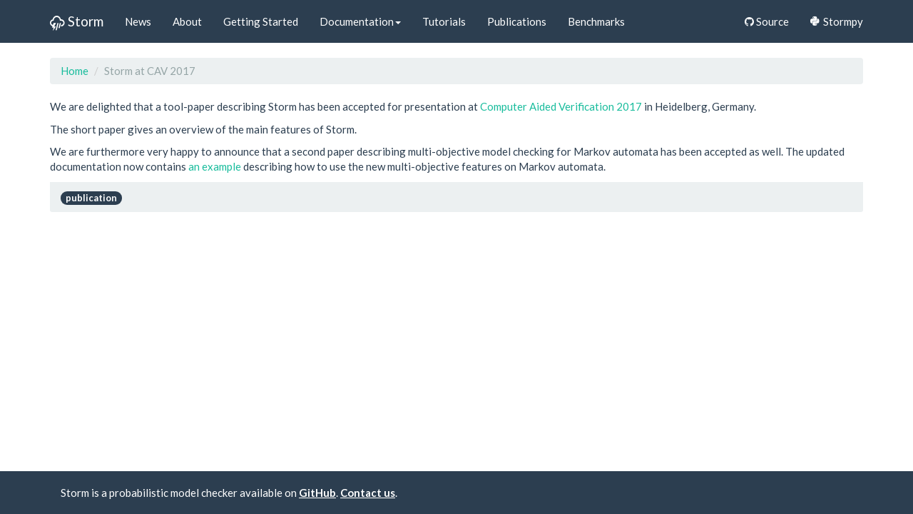

--- FILE ---
content_type: text/html; charset=utf-8
request_url: https://www.stormchecker.org/2017/04/12/cav.html
body_size: 2418
content:
<!DOCTYPE html>
<html lang="en">
    <head>
    <meta charset="utf-8">
    <meta name="viewport" content="width=device-width, initial-scale=1, shrink-to-fit=no">
    <meta http-equiv="x-ua-compatible" content="ie=edge">

    <title>Storm -- A Modern Probabilistic Model Checker -- Storm at CAV 2017</title>
    <meta name="description" content="">

    <!-- CSS -->
    <link rel="shortcut icon" type="image/png" href="/favicon.png" />
    <link rel="stylesheet" href="https://maxcdn.bootstrapcdn.com/font-awesome/4.7.0/css/font-awesome.min.css">
    <link href="https://maxcdn.bootstrapcdn.com/bootswatch/3.3.7/flatly/bootstrap.min.css" rel="stylesheet" integrity="sha384-+ENW/yibaokMnme+vBLnHMphUYxHs34h9lpdbSLuAwGkOKFRl4C34WkjazBtb7eT" crossorigin="anonymous">
    <link rel="stylesheet" href="/css/main.css">
    <link rel="stylesheet" href="/css/syntax.css">
    <link rel="stylesheet" href="/fonts/font-mfizz/font-mfizz.css">
    <link rel="stylesheet" href="/fonts/weather-icons/weather-icons.min.css">
  </head>

    <body>

    <div class="navbar navbar-default navbar-static-top">
    <div class="container">
        <div class="navbar-header">
            <a href="/index.html" class="navbar-brand"><i class="wi wi-thunderstorm" aria-hidden="true"></i> Storm</a>
            <button class="navbar-toggle" type="button" data-toggle="collapse" data-target="#navbar-main">
            <span class="icon-bar"></span>
            <span class="icon-bar"></span>
            <span class="icon-bar"></span>
          </button>
        </div>
        <div class="navbar-collapse collapse" id="navbar-main" data-proofer-ignore>
            <ul class="nav navbar-nav">
                
                
                
                    
                
                    
                
                    
                
                    
                
                    
                
                    
                
                    
                
                    
                
                    
                
                    
                
                    
                
                    
                
                    
                
                    
                
                    
                
                    
                
                    
                
                    
                
                    
                
                    
                
                    
                
                    
                
                    
                
                    
                
                    
                
                    
                
                    
                        
                        <li class="nav-item">
                            <a href="/news.html" class="nav-link ">
                            News
                            </a>
                        </li>
                        
                    
                
                    
                        
                        <li class="nav-item">
                            <a href="/about.html" class="nav-link ">
                            About
                            </a>
                        </li>
                        
                    
                
                    
                        
                        <li class="nav-item">
                            <a href="/getting-started.html" class="nav-link ">
                            Getting Started
                            </a>
                        </li>
                        
                    
                
                    
                        
                        <li class="dropdown">
                            <a href="#" class="dropdown-toggle" data-toggle="dropdown" role="button" aria-expanded="false">Documentation<span class="caret"></span></a>
                            <ul class="dropdown-menu" role="menu">
                            
                                <li class="container">Obtain Storm</li>
                                
                                    
                                
                                    
                                
                                    
                                
                                    
                                
                                    
                                
                                    
                                
                                    
                                
                                    
                                
                                    
                                
                                    
                                
                                    
                                
                                    
                                
                                    
                                
                                    
                                        <li><a href="/documentation/obtain-storm/dependencies.html">Installing Dependencies</a></li>
                                    
                                
                                    
                                
                                    
                                
                                    
                                
                                    
                                        <li><a href="/documentation/obtain-storm/build.html">Build from Source</a></li>
                                    
                                
                                    
                                
                                    
                                
                                    
                                        <li><a href="/documentation/obtain-storm/manual-configuration.html">Manual Configuration</a></li>
                                    
                                
                                    
                                
                                    
                                
                                    
                                
                                    
                                        <li><a href="/documentation/obtain-storm/homebrew.html">Install via Homebrew</a></li>
                                    
                                
                                    
                                
                                    
                                        <li><a href="/documentation/obtain-storm/docker.html">Use Docker Container</a></li>
                                    
                                
                                    
                                
                                    
                                
                                    
                                
                                    
                                
                                    
                                
                                    
                                        <li><a href="/documentation/obtain-storm/troubleshooting.html">Troubleshooting</a></li>
                                    
                                
                                
                                <li class="divider"></li>
                                
                            
                                <li class="container">Background</li>
                                
                                    
                                
                                    
                                
                                    
                                
                                    
                                
                                    
                                
                                    
                                
                                    
                                
                                    
                                
                                    
                                
                                    
                                
                                    
                                
                                    
                                
                                    
                                
                                    
                                
                                    
                                
                                    
                                        <li><a href="/documentation/background/models.html">Models</a></li>
                                    
                                
                                    
                                
                                    
                                
                                    
                                        <li><a href="/documentation/background/languages.html">Languages</a></li>
                                    
                                
                                    
                                
                                    
                                
                                    
                                        <li><a href="/documentation/background/properties.html">Properties</a></li>
                                    
                                
                                    
                                
                                    
                                        <li><a href="/documentation/background/engines.html">Engines</a></li>
                                    
                                
                                    
                                
                                    
                                
                                    
                                
                                    
                                
                                    
                                
                                    
                                
                                    
                                
                                    
                                
                                    
                                
                                
                                <li class="divider"></li>
                                
                            
                                <li class="container">Use Storm</li>
                                
                                    
                                
                                    
                                
                                    
                                
                                    
                                
                                    
                                
                                    
                                
                                    
                                
                                    
                                
                                    
                                
                                    
                                
                                    
                                
                                    
                                
                                    
                                
                                    
                                
                                    
                                
                                    
                                
                                    
                                        <li><a href="/documentation/usage/running-storm.html">Running Storm</a></li>
                                    
                                
                                    
                                
                                    
                                
                                    
                                        <li><a href="/documentation/usage/running-storm-on-dfts.html">Running Storm on DFTs</a></li>
                                    
                                
                                    
                                
                                    
                                
                                    
                                        <li><a href="/documentation/usage/running-storm-on-parametric-models.html">Running Storm on Parametric Models</a></li>
                                    
                                
                                    
                                
                                    
                                
                                    
                                        <li><a href="/documentation/usage/troubleshooting.html">Troubleshooting</a></li>
                                    
                                
                                    
                                
                                    
                                
                                    
                                
                                    
                                
                                    
                                
                                    
                                
                                    
                                
                                
                                <li class="divider"></li>
                                
                            
                                <li class="container">Develop with Storm</li>
                                
                                    
                                
                                    
                                
                                    
                                
                                    
                                
                                    
                                
                                    
                                
                                    
                                
                                    
                                
                                    
                                
                                    
                                
                                    
                                
                                    
                                
                                    
                                
                                    
                                
                                    
                                        <li><a href="/documentation/developer/developer.html">Develop with Storm</a></li>
                                    
                                
                                    
                                
                                    
                                
                                    
                                
                                    
                                
                                    
                                
                                    
                                
                                    
                                
                                    
                                
                                    
                                
                                    
                                
                                    
                                
                                    
                                
                                    
                                
                                    
                                
                                    
                                
                                    
                                
                                    
                                
                                    
                                
                                
                            
                            </ul>
                        </li>
                        
                    
                
                    
                        
                        <li class="nav-item">
                            <a href="/tutorials.html" class="nav-link ">
                            Tutorials
                            </a>
                        </li>
                        
                    
                
                    
                        
                        <li class="nav-item">
                            <a href="/publications.html" class="nav-link ">
                            Publications
                            </a>
                        </li>
                        
                    
                
                    
                        
                        <li class="nav-item">
                            <a href="/benchmarks.html" class="nav-link ">
                            Benchmarks
                            </a>
                        </li>
                        
                    
                
            </ul>
            <ul class="nav navbar-nav navbar-right">
                <li class="nav-item">
                   <a href="https://github.com/moves-rwth/storm" class="nav-link" target="_blank"><i class="fa fa-github" aria-hidden="true"></i> Source</a>
                </li>
                <li class="nav-item">
                    <a href="https://moves-rwth.github.io/stormpy/" class="nav-link" target="_blank"><i class="icon-python"></i> Stormpy</a>
                </li>
            </ul>
        </div>
      </div>
    </div>

    <div class="container">
        <ul class="breadcrumb">
            <li><a href="/index.html">Home</a></li>
            
            <li class="active">Storm at CAV 2017</li>
        </ul>

        <!--
        <div class="page-header">
            <h1>Storm at CAV 2017</h1>
            <hr />
        </div>
        -->
                
        <div class="content">
            <p>We are delighted that a tool-paper describing Storm has been accepted for presentation at <a href="https://cavconference.org/2017/accepted-papers">Computer Aided Verification 2017</a> in Heidelberg, Germany.</p>

<!--more-->

<p>The short paper gives an overview of the main features of Storm.</p>

<p>We are furthermore very happy to announce that a second paper describing multi-objective model checking for Markov automata has been accepted as well.
The updated documentation now contains <a href="/documentation/usage/running-storm.html#multi-objective-model-checking-of-mdps-and-markov-automata">an example</a> describing how to use the new multi-objective features on Markov automata.</p>

			

        </div>

        
        <div class="panel-footer">
            
            <span class="badge badge-primary">publication</span>
            
        </div>
        
    </div>

    <footer class="footer bg-primary">
    <div class="container">
        <p class="navbar-text">
            Storm is a probabilistic model checker available on <a href="https://www.github.com/moves-rwth/storm">GitHub</a>. <a href="/about.html#people">Contact us</a>.
        </p>
    </div>
</footer>

    <!-- JavaScript -->
    <script src="https://ajax.googleapis.com/ajax/libs/jquery/3.1.1/jquery.min.js"></script>
    <script src="https://cdnjs.cloudflare.com/ajax/libs/tether/1.2.0/js/tether.min.js"></script>
    <script src="https://maxcdn.bootstrapcdn.com/bootstrap/3.3.7/js/bootstrap.min.js" integrity="sha384-Tc5IQib027qvyjSMfHjOMaLkfuWVxZxUPnCJA7l2mCWNIpG9mGCD8wGNIcPD7Txa" crossorigin="anonymous"></script>
    <script src="https://cdn.mathjax.org/mathjax/latest/MathJax.js?config=TeX-AMS-MML_HTMLorMML" type="text/javascript"></script>


  </body>
</html>


--- FILE ---
content_type: text/css; charset=utf-8
request_url: https://www.stormchecker.org/css/main.css
body_size: 43
content:
html {
    position: relative;
    min-height: 100%;
}

body {
    /* Margin bottom by footer height */
    margin-bottom: 60px;
}

.footer {
  position: absolute;
  bottom: 0;
  width: 100%;
  /* Set the fixed height of the footer here */
  height: 60px;
}

.footer a {
  color: #fff;
  text-decoration: underline;
  font-weight: bold;
}

.publication_table > table > tbody > tr > td {
    padding-bottom: 10px;
}

.publication_table > table > tbody > tr > td:nth-of-type(2n+1) {
    padding-right: 10px;
    padding-left: 10px;
}

.bg-front {
  position: relative;
  z-index: 1;
}

.bg-symbol {
  position: absolute;
  font-size: 220px;
  opacity: 0.25;
  top: 50%;
  left: 80%;
  transform: translate(-80%, -50%);
  z-index: -1;
}

.symbol-storm {
  top: 0%;
  transform: translate(-80%, -0%);
}

.center-image {
  margin: 0 auto;
  display: block;
}

.embed-video {
  max-width: 1024px;
}
